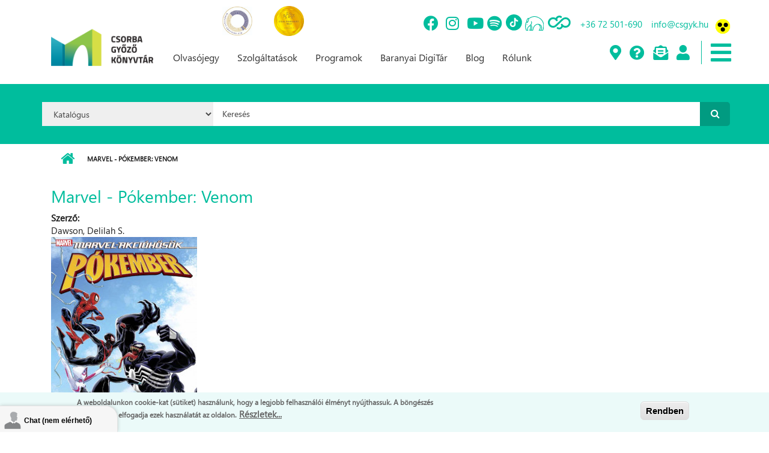

--- FILE ---
content_type: text/html; charset=utf-8
request_url: https://csgyk.hu/marvel-pokember-venom
body_size: 45715
content:
<!DOCTYPE html PUBLIC "-//W3C//DTD XHTML+RDFa 1.0//EN"
  "http://www.w3.org/MarkUp/DTD/xhtml-rdfa-1.dtd">
<html xmlns="http://www.w3.org/1999/xhtml" xml:lang="hu" version="XHTML+RDFa 1.0" dir="ltr"
  xmlns:content="http://purl.org/rss/1.0/modules/content/"
  xmlns:dc="http://purl.org/dc/terms/"
  xmlns:foaf="http://xmlns.com/foaf/0.1/"
  xmlns:rdfs="http://www.w3.org/2000/01/rdf-schema#"
  xmlns:sioc="http://rdfs.org/sioc/ns#"
  xmlns:sioct="http://rdfs.org/sioc/types#"
  xmlns:skos="http://www.w3.org/2004/02/skos/core#"
  xmlns:xsd="http://www.w3.org/2001/XMLSchema#">

<head profile="http://www.w3.org/1999/xhtml/vocab">
  <meta http-equiv="Content-Type" content="text/html; charset=utf-8" />
<meta name="MobileOptimized" content="width" />
<meta name="HandheldFriendly" content="true" />
<meta name="viewport" content="width=device-width, initial-scale=1" />
<link rel="shortcut icon" href="https://csgyk.hu/sites/default/files/csgyk_logo_mini_0.png" type="image/png" />
<meta name="generator" content="Drupal 7 (https://www.drupal.org)" />
<link rel="canonical" href="https://csgyk.hu/marvel-pokember-venom" />
<link rel="shortlink" href="https://csgyk.hu/node/2582" />
<meta property="og:site_name" content="Csorba Győző Könyvtár | Pécs" />
<meta property="og:type" content="article" />
<meta property="og:url" content="https://csgyk.hu/marvel-pokember-venom" />
<meta property="og:title" content="Marvel - Pókember: Venom" />
<meta property="og:updated_time" content="2022-01-06T14:43:37+01:00" />
<meta property="article:published_time" content="2022-01-06T14:43:37+01:00" />
<meta property="article:modified_time" content="2022-01-06T14:43:37+01:00" />
  <title>Marvel - Pókember: Venom | Csorba Győző Könyvtár | Pécs</title>
  <link type="text/css" rel="stylesheet" href="https://csgyk.hu/sites/default/files/css/css_xE-rWrJf-fncB6ztZfd2huxqgxu4WO-qwma6Xer30m4.css" media="all" />
<link type="text/css" rel="stylesheet" href="https://csgyk.hu/sites/default/files/css/css_vv4pljwlvwdCGPcixhZ126582XBUyQM6Fs-F_c0Bkt0.css" media="all" />
<link type="text/css" rel="stylesheet" href="https://csgyk.hu/sites/default/files/css/css_jgLEWu93loxVAVk_R7SrfdMW9xZwUAnd3fu2gKq1xmA.css" media="all" />
<link type="text/css" rel="stylesheet" href="https://csgyk.hu/sites/default/files/css/css_7IaU5BlePwiRQ8QHPtdsou7KA5vBiXaNbC2bS0nUciI.css" media="all" />
<link type="text/css" rel="stylesheet" href="//maxcdn.bootstrapcdn.com/bootstrap/3.2.0/css/bootstrap.min.css" media="all" />
<link type="text/css" rel="stylesheet" href="//maxcdn.bootstrapcdn.com/font-awesome/4.2.0/css/font-awesome.min.css" media="all" />
<link type="text/css" rel="stylesheet" href="https://csgyk.hu/sites/default/files/css/css_VYS6wHuAXZE8LATR3ljzI9BzwvHfmVWarsCwYCw1Dro.css" media="all" />
<link type="text/css" rel="stylesheet" href="https://csgyk.hu/sites/default/files/css/css_Lm-j4gk0L9ze7ZxbbUc0G6hon3SHwnELJ1KCJAu-kz0.css" media="all" />
<link type="text/css" rel="stylesheet" href="https://use.fontawesome.com/releases/v5.8.2/css/all.css" media="all" />
<link type="text/css" rel="stylesheet" href="https://csgyk.hu/sites/default/files/css/css_T0POvFsS8TXuFJyV-T_V7IHH6lxsoZ_VQTjQO-zg9eA.css" media="all" />
<link type="text/css" rel="stylesheet" href="https://csgyk.hu/sites/all/themes/csorba_theme/style-gray-red.css?sufxm4" media="all" />
<link type="text/css" rel="stylesheet" href="https://csgyk.hu/sites/all/themes/csorba_theme/fonts/sourcecodepro-font.css?sufxm4" media="all" />
<link type="text/css" rel="stylesheet" href="https://csgyk.hu/sites/all/themes/csorba_theme/fonts/ptserif-blockquote-font.css?sufxm4" media="all" />

<!--[if (IE 9)&(!IEMobile)]>
<link type="text/css" rel="stylesheet" href="https://csgyk.hu/sites/all/themes/csorba_theme/ie9.css?sufxm4" media="all" />
<![endif]-->
<link type="text/css" rel="stylesheet" href="https://csgyk.hu/sites/default/files/css/css_AbpHGcgLb-kRsJGnwFEktk7uzpZOCcBY74-YBdrKVGs.css" media="all" />
  <!-- styles fordev -->
  <link type="text/css" rel="stylesheet" href="/sites/all/themes/csorba_theme/style-custom-b.css?a=181051" media="all" />
  <link type="text/css" rel="stylesheet" href="/sites/all/themes/csorba_theme/style-custom-m.css?a=391527" media="all" />
  <link type="text/css" rel="stylesheet" href="/sites/all/themes/csorba_theme/style-custom-v.css?a=385890" media="all" />
  <link type="text/css" rel="stylesheet" href="/sites/all/themes/csorba_theme/style-x.css?a=935090" media="all" />
  <!-- link type="text/css" rel="stylesheet" href="/sites/all/themes/csorba_theme/tether_css/tether.css?a=429476" media="all" / -->
  
  <!-- HTML5 element support for IE6-8 -->
  <!--[if lt IE 9]>
    <script src="//html5shiv.googlecode.com/svn/trunk/html5.js"></script>
  <![endif]-->
  <script type="text/javascript" src="//code.jquery.com/jquery-1.12.4.min.js"></script>
<script type="text/javascript">
<!--//--><![CDATA[//><!--
window.jQuery || document.write("<script src='/sites/all/modules/jquery_update/replace/jquery/1.12/jquery.min.js'>\x3C/script>")
//--><!]]>
</script>
<script type="text/javascript" src="https://csgyk.hu/sites/default/files/js/js_GOikDsJOX04Aww72M-XK1hkq4qiL_1XgGsRdkL0XlDo.js"></script>
<script type="text/javascript" src="//code.jquery.com/ui/1.10.2/jquery-ui.min.js"></script>
<script type="text/javascript">
<!--//--><![CDATA[//><!--
window.jQuery.ui || document.write("<script src='/sites/all/modules/jquery_update/replace/ui/ui/minified/jquery-ui.min.js'>\x3C/script>")
//--><!]]>
</script>
<script type="text/javascript" src="https://csgyk.hu/sites/default/files/js/js_8hqmZNR3WLeoAAPcbN72iUZvzgXolQGYpJDhKT0QH7U.js"></script>
<script type="text/javascript" src="https://csgyk.hu/sites/default/files/js/js_HfrY7fqEU62JiE1DE1bMUDt7V2Dafhy3btSeTJkIAnI.js"></script>
<script type="text/javascript" src="https://csgyk.hu/sites/default/files/js/js_pF56pm477Ep1hjUYtI3rFFdZYZKPpe2a6KUoKtewQ3Q.js"></script>
<script type="text/javascript">
<!--//--><![CDATA[//><!--
jQuery(document).ready(function($) { 
    $.expr[':'].regex = function(elem, index, match) {
            var matchParams = match[3].split(','),
            validLabels = /^(data|css):/,
            attr = {
                method: matchParams[0].match(validLabels) ? 
                matchParams[0].split(':')[0] : 'attr',
                property: matchParams.shift().replace(validLabels,'')
            },
            regexFlags = 'ig',
            regex = new RegExp(matchParams.join('').replace(/^\s+|\s+$/g,''), regexFlags);
            return regex.test(jQuery(elem)[attr.method](attr.property));
        }
    });
//--><!]]>
</script>
<script type="text/javascript" src="https://csgyk.hu/sites/default/files/js/js_gPr8Plrw5B4yMCrrzq8BaOcyZd1NAVvsidv2lcKQzqo.js"></script>
<script type="text/javascript" src="https://www.googletagmanager.com/gtag/js?id=G-2QH2BRHJGL"></script>
<script type="text/javascript">
<!--//--><![CDATA[//><!--
window.dataLayer = window.dataLayer || [];function gtag(){dataLayer.push(arguments)};gtag("js", new Date());gtag("set", "developer_id.dMDhkMT", true);gtag("config", "G-2QH2BRHJGL", {"groups":"default","anonymize_ip":true});gtag("config", "UA-151038230-1", {"groups":"default","anonymize_ip":true});
//--><!]]>
</script>
<script type="text/javascript" src="https://csgyk.hu/sites/default/files/js/js_O6zUbAZs5b-B66-xTaXC5bFj3azRjJ8yy2S9iqmB2oA.js"></script>
<script type="text/javascript" src="//maxcdn.bootstrapcdn.com/bootstrap/3.2.0/js/bootstrap.min.js"></script>
<script type="text/javascript">
<!--//--><![CDATA[//><!--
jQuery(document).ready(function($) { 
		$(window).scroll(function() {
			if($(this).scrollTop() != 0) {
				$("#toTop").addClass("show");	
			} else {
				$("#toTop").removeClass("show");
			}
		});
		
		$("#toTop").click(function() {
			$("body,html").animate({scrollTop:0},800);
		});	
		
		});
//--><!]]>
</script>
<script type="text/javascript" src="https://csgyk.hu/sites/all/themes/csorba_theme/js/meanmenu/jquery.meanmenu.fork.js?sufxm4"></script>
<script type="text/javascript">
<!--//--><![CDATA[//><!--
jQuery(document).ready(function($) {

			$("#main-navigation .sf-menu, #main-navigation .content>ul.menu, #main-navigation ul.main-menu").wrap("<div class='meanmenu-wrapper'></div>");
			$("#main-navigation .meanmenu-wrapper").meanmenu({
				meanScreenWidth: "767",
				meanRemoveAttrs: true,
				meanMenuContainer: "#header-inside",
				meanMenuClose: ""
			});

			$("#header-top .sf-menu, #header-top .content>ul.menu").wrap("<div class='header-top-meanmenu-wrapper'></div>");
			$("#header-top .header-top-meanmenu-wrapper").meanmenu({
				meanScreenWidth: "767",
				meanRemoveAttrs: true,
				meanMenuContainer: "#header-top-inside",
				meanMenuClose: ""
			});

		});
//--><!]]>
</script>
<script type="text/javascript" src="https://csgyk.hu/sites/default/files/js/js_qrcBclRvNHJuKsqYpmKXQBSue0l4F2KxbHoe1v53TOQ.js"></script>
<script type="text/javascript">
<!--//--><![CDATA[//><!--
jQuery.extend(Drupal.settings, {"basePath":"\/","pathPrefix":"","setHasJsCookie":0,"ajaxPageState":{"theme":"csorba_theme","theme_token":"fhGpjTNsrPpwIbqFQRLZlMWtCmpY7f48nVpR6vpp33w","js":{"0":1,"sites\/all\/modules\/eu_cookie_compliance\/js\/eu_cookie_compliance.min.js":1,"1":1,"sites\/all\/modules\/addthis\/addthis.js":1,"sites\/all\/modules\/euccx\/js\/euccx.js":1,"\/\/code.jquery.com\/jquery-1.12.4.min.js":1,"2":1,"misc\/jquery-extend-3.4.0.js":1,"misc\/jquery-html-prefilter-3.5.0-backport.js":1,"misc\/jquery.once.js":1,"misc\/drupal.js":1,"sites\/all\/modules\/jquery_update\/js\/jquery_browser.js":1,"\/\/code.jquery.com\/ui\/1.10.2\/jquery-ui.min.js":1,"3":1,"sites\/all\/modules\/beautytips\/js\/jquery.bt.min.js":1,"sites\/all\/modules\/beautytips\/js\/beautytips.min.js":1,"misc\/ui\/jquery.ui.position-1.13.0-backport.js":1,"misc\/ui\/jquery.ui.dialog-1.13.0-backport.js":1,"sites\/all\/modules\/eu_cookie_compliance\/js\/jquery.cookie-1.4.1.min.js":1,"misc\/form-single-submit.js":1,"sites\/all\/modules\/spamspan\/spamspan.js":1,"public:\/\/languages\/hu_D0r6KQXn7StJE5dTcJRoltNctvmvu9OOUtCNwTT3MD4.js":1,"sites\/all\/libraries\/colorbox\/jquery.colorbox-min.js":1,"sites\/all\/libraries\/DOMPurify\/purify.min.js":1,"sites\/all\/modules\/colorbox\/js\/colorbox.js":1,"sites\/all\/modules\/colorbox\/styles\/stockholmsyndrome\/colorbox_style.js":1,"sites\/all\/modules\/colorbox\/js\/colorbox_load.js":1,"sites\/all\/modules\/colorbox\/js\/colorbox_inline.js":1,"sites\/all\/modules\/event_calendar\/event_popup\/js\/event_popup.js":1,"sites\/all\/modules\/event_calendar\/event_popup\/js\/event_popup_validate.js":1,"4":1,"sites\/all\/modules\/iframe\/iframe.js":1,"sites\/all\/modules\/lightbox2\/js\/auto_image_handling.js":1,"sites\/all\/modules\/lightbox2\/js\/lightbox.js":1,"sites\/all\/modules\/custom_search\/js\/custom_search.js":1,"sites\/all\/modules\/google_analytics\/googleanalytics.js":1,"https:\/\/www.googletagmanager.com\/gtag\/js?id=G-2QH2BRHJGL":1,"5":1,"sites\/all\/modules\/quicklink\/js\/quicklink_init.js":1,"\/\/maxcdn.bootstrapcdn.com\/bootstrap\/3.2.0\/js\/bootstrap.min.js":1,"6":1,"sites\/all\/themes\/csorba_theme\/js\/meanmenu\/jquery.meanmenu.fork.js":1,"7":1,"sites\/all\/themes\/csorba_theme\/custom-m.js":1},"css":{"modules\/system\/system.base.css":1,"modules\/system\/system.menus.css":1,"modules\/system\/system.messages.css":1,"modules\/system\/system.theme.css":1,"misc\/ui\/jquery.ui.core.css":1,"misc\/ui\/jquery.ui.theme.css":1,"misc\/ui\/jquery.ui.button.css":1,"misc\/ui\/jquery.ui.resizable.css":1,"misc\/ui\/jquery.ui.dialog.css":1,"sites\/all\/modules\/calendar\/css\/calendar_multiday.css":1,"sites\/all\/modules\/calendar_tooltips\/calendar_tooltips.css":1,"modules\/comment\/comment.css":1,"sites\/all\/modules\/domain\/domain_nav\/domain_nav.css":1,"modules\/field\/theme\/field.css":1,"modules\/node\/node.css":1,"sites\/all\/modules\/search\/search.css":1,"modules\/user\/user.css":1,"sites\/all\/modules\/youtube\/css\/youtube.css":1,"sites\/all\/modules\/views\/css\/views.css":1,"sites\/all\/modules\/ckeditor\/css\/ckeditor.css":1,"sites\/all\/modules\/media\/modules\/media_wysiwyg\/css\/media_wysiwyg.base.css":1,"sites\/all\/modules\/colorbox\/styles\/stockholmsyndrome\/colorbox_style.css":1,"sites\/all\/modules\/ctools\/css\/ctools.css":1,"sites\/all\/modules\/event_calendar\/event_popup\/css\/event_popup.css":1,"sites\/all\/modules\/lightbox2\/css\/lightbox.css":1,"sites\/all\/modules\/custom_search\/custom_search.css":1,"sites\/all\/modules\/eu_cookie_compliance\/css\/eu_cookie_compliance.css":1,"sites\/all\/modules\/addtoany\/addtoany.css":1,"\/\/maxcdn.bootstrapcdn.com\/bootstrap\/3.2.0\/css\/bootstrap.min.css":1,"\/\/maxcdn.bootstrapcdn.com\/font-awesome\/4.2.0\/css\/font-awesome.min.css":1,"sites\/all\/themes\/csorba_theme\/js\/meanmenu\/meanmenu.css":1,"public:\/\/ctools\/css\/833d54412c030f4139651a557bff7093.css":1,"sites\/all\/themes\/csorba_theme\/bootstrap\/css\/bootstrap.css":1,"sites\/all\/themes\/csorba_theme\/style.css":1,"https:\/\/use.fontawesome.com\/releases\/v5.8.2\/css\/all.css":1,"sites\/default\/files\/fontyourface\/wysiwyg.css":1,"sites\/default\/files\/fontyourface\/font.css":1,"public:\/\/fontyourface\/local_fonts\/Segoe_SBI-italic-bold\/stylesheet.css":1,"sites\/all\/themes\/csorba_theme\/style-gray-red.css":1,"sites\/all\/themes\/csorba_theme\/fonts\/sourcecodepro-font.css":1,"sites\/all\/themes\/csorba_theme\/fonts\/ptserif-blockquote-font.css":1,"sites\/all\/themes\/csorba_theme\/ie9.css":1,"sites\/all\/themes\/csorba_theme\/local.css":1}},"beautytipStyles":{"default":{"fill":"#F7F7F7","padding":8,"strokeStyle":"#B7B7B7","cornerRadius":0,"cssStyles":{"fontFamily":"\u0026quot;lucida grande\u0026quot;,tahoma,verdana,arial,sans-serif","fontSize":"11px"}},"plain":[],"netflix":{"positions":["right","left"],"fill":"#FFF","padding":5,"shadow":true,"shadowBlur":12,"strokeStyle":"#B9090B","spikeLength":50,"spikeGirth":60,"cornerRadius":10,"centerPointY":0.1,"overlap":-8,"cssStyles":{"fontSize":"12px","fontFamily":"arial,helvetica,sans-serif"}},"facebook":{"fill":"#F7F7F7","padding":8,"strokeStyle":"#B7B7B7","cornerRadius":0,"cssStyles":{"fontFamily":"\u0022lucida grande\u0022,tahoma,verdana,arial,sans-serif","fontSize":"11px"}},"transparent":{"fill":"rgba(0, 0, 0, .8)","padding":20,"strokeStyle":"#CC0","strokeWidth":3,"spikeLength":40,"spikeGirth":40,"cornerRadius":40,"cssStyles":{"color":"#FFF","fontWeight":"bold"}},"big-green":{"fill":"#00FF4E","padding":20,"strokeWidth":0,"spikeLength":40,"spikeGirth":40,"cornerRadius":15,"cssStyles":{"fontFamily":"\u0022lucida grande\u0022,tahoma,verdana,arial,sans-serif","fontSize":"14px"}},"google-maps":{"positions":["top","bottom"],"fill":"#FFF","padding":15,"strokeStyle":"#ABABAB","strokeWidth":1,"spikeLength":65,"spikeGirth":40,"cornerRadius":25,"centerPointX":0.9,"cssStyles":[]},"hulu":{"fill":"#F4F4F4","strokeStyle":"#666666","spikeLength":20,"spikeGirth":10,"width":350,"overlap":0,"centerPointY":1,"cornerRadius":0,"cssStyles":{"fontFamily":"\u0022Lucida Grande\u0022,Helvetica,Arial,Verdana,sans-serif","fontSize":"12px","padding":"10px 14px"},"shadow":true,"shadowColor":"rgba(0,0,0,.5)","shadowBlur":8,"shadowOffsetX":4,"shadowOffsetY":4}},"beautytips":{"calendar-tooltips":{"cssSelect":".calendar-calendar .mini-day-on a, .calendar-calendar .day a, .calendar-calendar .mini-day-on span, .calendar-calendar .day span","contentSelector":"$(this).next().html()","trigger":["mouseover","click"],"style":"facebook","list":["contentSelector","trigger"]}},"colorbox":{"transition":"elastic","speed":"350","opacity":"0.85","slideshow":false,"slideshowAuto":true,"slideshowSpeed":"2500","slideshowStart":"start slideshow","slideshowStop":"stop slideshow","current":"{current} \/ {total}","previous":"\u00ab El\u0151z\u0151","next":"K\u00f6vetkez\u0151 \u00bb","close":"Bez\u00e1r","overlayClose":true,"returnFocus":true,"maxWidth":"98%","maxHeight":"98%","initialWidth":"300","initialHeight":"250","fixed":true,"scrolling":true,"mobiledetect":true,"mobiledevicewidth":"480px","file_public_path":"\/sites\/default\/files","specificPagesDefaultValue":"admin*\nimagebrowser*\nimg_assist*\nimce*\nnode\/add\/*\nnode\/*\/edit\nprint\/*\nprintpdf\/*\nsystem\/ajax\nsystem\/ajax\/*"},"event_popup":{"classes":"","defaults":"width:300;height:auto;position:[center,60]","selector":"content","content_type":"event_calendar","op":false},"lightbox2":{"rtl":"0","file_path":"\/(\\w\\w\/)public:\/","default_image":"\/sites\/all\/modules\/lightbox2\/images\/brokenimage.jpg","border_size":10,"font_color":"000","box_color":"fff","top_position":"","overlay_opacity":"0.8","overlay_color":"000","disable_close_click":true,"resize_sequence":0,"resize_speed":400,"fade_in_speed":400,"slide_down_speed":600,"use_alt_layout":false,"disable_resize":false,"disable_zoom":false,"force_show_nav":false,"show_caption":true,"loop_items":false,"node_link_text":"View Image Details","node_link_target":false,"image_count":"Image !current of !total","video_count":"Video !current of !total","page_count":"Page !current of !total","lite_press_x_close":"press \u003Ca href=\u0022#\u0022 onclick=\u0022hideLightbox(); return FALSE;\u0022\u003E\u003Ckbd\u003Ex\u003C\/kbd\u003E\u003C\/a\u003E to close","download_link_text":"","enable_login":false,"enable_contact":false,"keys_close":"c x 27","keys_previous":"p 37","keys_next":"n 39","keys_zoom":"z","keys_play_pause":"32","display_image_size":"original","image_node_sizes":"()","trigger_lightbox_classes":"img.image-img_assist_custom","trigger_lightbox_group_classes":"","trigger_slideshow_classes":"","trigger_lightframe_classes":"","trigger_lightframe_group_classes":"","custom_class_handler":"lightbox_ungrouped","custom_trigger_classes":"img.triggerclass","disable_for_gallery_lists":1,"disable_for_acidfree_gallery_lists":true,"enable_acidfree_videos":true,"slideshow_interval":5000,"slideshow_automatic_start":true,"slideshow_automatic_exit":true,"show_play_pause":true,"pause_on_next_click":false,"pause_on_previous_click":true,"loop_slides":false,"iframe_width":600,"iframe_height":400,"iframe_border":1,"enable_video":false,"useragent":"Mozilla\/5.0 (Macintosh; Intel Mac OS X 10_15_7) AppleWebKit\/537.36 (KHTML, like Gecko) Chrome\/131.0.0.0 Safari\/537.36; ClaudeBot\/1.0; +claudebot@anthropic.com)"},"custom_search":{"form_target":"_self","solr":0},"eu_cookie_compliance":{"cookie_policy_version":"1.0.0","popup_enabled":1,"popup_agreed_enabled":0,"popup_hide_agreed":1,"popup_clicking_confirmation":1,"popup_scrolling_confirmation":0,"popup_html_info":"\u003Cdiv class=\u0022eu-cookie-compliance-banner eu-cookie-compliance-banner-info eu-cookie-compliance-banner--default\u0022\u003E\n  \u003Cdiv class=\u0022popup-content info\u0022\u003E\n        \u003Cdiv id=\u0022popup-text\u0022\u003E\n      \u003Cp\u003EA weboldalunkon cookie-kat (s\u00fctiket) haszn\u00e1lunk, hogy a legjobb felhaszn\u00e1l\u00f3i \u00e9lm\u00e9nyt ny\u00fajthassuk.  A b\u00f6ng\u00e9sz\u00e9s folytat\u00e1s\u00e1val elfogadja ezek haszn\u00e1lat\u00e1t az oldalon.\u003C\/p\u003E\n              \u003Cbutton type=\u0022button\u0022 class=\u0022find-more-button eu-cookie-compliance-more-button\u0022\u003ER\u00e9szletek...\u003C\/button\u003E\n          \u003C\/div\u003E\n    \n    \u003Cdiv id=\u0022popup-buttons\u0022 class=\u0022\u0022\u003E\n            \u003Cbutton type=\u0022button\u0022 class=\u0022agree-button eu-cookie-compliance-default-button\u0022\u003ERendben\u003C\/button\u003E\n          \u003C\/div\u003E\n  \u003C\/div\u003E\n\u003C\/div\u003E","use_mobile_message":false,"mobile_popup_html_info":"\u003Cdiv class=\u0022eu-cookie-compliance-banner eu-cookie-compliance-banner-info eu-cookie-compliance-banner--default\u0022\u003E\n  \u003Cdiv class=\u0022popup-content info\u0022\u003E\n        \u003Cdiv id=\u0022popup-text\u0022\u003E\n      \u003Ch2\u003EWe use cookies on this site to enhance your user experience\u003C\/h2\u003E\n\u003Cp\u003EBy tapping the Accept button, you agree to us doing so.\u003C\/p\u003E\n              \u003Cbutton type=\u0022button\u0022 class=\u0022find-more-button eu-cookie-compliance-more-button\u0022\u003ER\u00e9szletek...\u003C\/button\u003E\n          \u003C\/div\u003E\n    \n    \u003Cdiv id=\u0022popup-buttons\u0022 class=\u0022\u0022\u003E\n            \u003Cbutton type=\u0022button\u0022 class=\u0022agree-button eu-cookie-compliance-default-button\u0022\u003ERendben\u003C\/button\u003E\n          \u003C\/div\u003E\n  \u003C\/div\u003E\n\u003C\/div\u003E\n","mobile_breakpoint":"768","popup_html_agreed":"\u003Cdiv\u003E\n  \u003Cdiv class=\u0022popup-content agreed\u0022\u003E\n    \u003Cdiv id=\u0022popup-text\u0022\u003E\n      \u003Cp\u003EK\u00f6sz\u00f6nj\u00fck, hogy elfogadta a s\u00fctiket (cookie-kat).\u003C\/p\u003E\n\u003Cp\u003EElrejtheti ezt az \u00fczenetet, ha nem szeretne t\u00f6bbet megtudni.\u003C\/p\u003E\n    \u003C\/div\u003E\n    \u003Cdiv id=\u0022popup-buttons\u0022\u003E\n      \u003Cbutton type=\u0022button\u0022 class=\u0022hide-popup-button eu-cookie-compliance-hide-button\u0022\u003EElrejt\u00e9s\u003C\/button\u003E\n              \u003Cbutton type=\u0022button\u0022 class=\u0022find-more-button eu-cookie-compliance-more-button-thank-you\u0022 \u003ER\u00e9szletek...\u003C\/button\u003E\n          \u003C\/div\u003E\n  \u003C\/div\u003E\n\u003C\/div\u003E","popup_use_bare_css":false,"popup_height":"auto","popup_width":"100%","popup_delay":1000,"popup_link":"https:\/\/www.csgyk.hu\/sites\/default\/files\/csgyk_adatvedelmi_tajekoztato_20180901.pdf","popup_link_new_window":1,"popup_position":null,"fixed_top_position":1,"popup_language":"hu","store_consent":false,"better_support_for_screen_readers":0,"reload_page":0,"domain":"","domain_all_sites":0,"popup_eu_only_js":0,"cookie_lifetime":"100","cookie_session":false,"disagree_do_not_show_popup":0,"method":"default","allowed_cookies":"","withdraw_markup":"\u003Cbutton type=\u0022button\u0022 class=\u0022eu-cookie-withdraw-tab\u0022\u003EPrivacy settings\u003C\/button\u003E\n\u003Cdiv class=\u0022eu-cookie-withdraw-banner\u0022\u003E\n  \u003Cdiv class=\u0022popup-content info\u0022\u003E\n    \u003Cdiv id=\u0022popup-text\u0022\u003E\n      \u003Ch2\u003EWe use cookies on this site to enhance your user experience\u003C\/h2\u003E\n\u003Cp\u003EYou have given your consent for us to set cookies.\u003C\/p\u003E\n    \u003C\/div\u003E\n    \u003Cdiv id=\u0022popup-buttons\u0022\u003E\n      \u003Cbutton type=\u0022button\u0022 class=\u0022eu-cookie-withdraw-button\u0022\u003EWithdraw consent\u003C\/button\u003E\n    \u003C\/div\u003E\n  \u003C\/div\u003E\n\u003C\/div\u003E\n","withdraw_enabled":false,"withdraw_button_on_info_popup":null,"cookie_categories":[],"cookie_categories_details":[],"enable_save_preferences_button":null,"cookie_name":"","cookie_value_disagreed":"0","cookie_value_agreed_show_thank_you":"1","cookie_value_agreed":"2","containing_element":"body","automatic_cookies_removal":"","close_button_action":"close_banner"},"googleanalytics":{"account":["G-2QH2BRHJGL","UA-151038230-1"],"trackOutbound":1,"trackMailto":1,"trackDownload":1,"trackDownloadExtensions":"7z|aac|arc|arj|asf|asx|avi|bin|csv|doc(x|m)?|dot(x|m)?|exe|flv|gif|gz|gzip|hqx|jar|jpe?g|js|mp(2|3|4|e?g)|mov(ie)?|msi|msp|pdf|phps|png|ppt(x|m)?|pot(x|m)?|pps(x|m)?|ppam|sld(x|m)?|thmx|qtm?|ra(m|r)?|sea|sit|tar|tgz|torrent|txt|wav|wma|wmv|wpd|xls(x|m|b)?|xlt(x|m)|xlam|xml|z|zip","trackColorbox":1},"urlIsAjaxTrusted":{"\/marvel-pokember-venom":true},"addthis":{"async":0,"domready":1,"widget_url":"\/\/s7.addthis.com\/js\/300\/addthis_widget.js","addthis_config":{"pubid":"ra-5ed78a1a3a2c0a95","services_compact":"more","services_exclude":"","data_track_clickback":false,"ui_508_compliant":false,"ui_click":false,"ui_cobrand":"","ui_delay":0,"ui_header_background":"","ui_header_color":"","ui_open_windows":false,"ui_use_css":true,"ui_use_addressbook":false,"ui_language":"hu"},"addthis_share":{"templates":{"twitter":"{{title}} {{url}} via @AddThis"}}},"euccx":{"plugins":{"gtag":{"blacklist":["\/google_tag\/"]},"matomo":{"blacklist":["\/matomo\/"]},"ganalytics":{"blacklist":["\/analytics\/"],"cookies_handled":["_ga","_gat","_gid"]},"fbpixel":{"blacklist":["\/facebook\/"]},"gadsense":{"overrides":{".adsense":""},"blacklist":["\/googlesyndication\\.com\/"]}},"unticked":0,"dab":0},"quicklink":{"admin_link_container_patterns":["#toolbar a","#overlay a","#admin-menu a","#tabs a"],"ignore_admin_paths":1,"ignore_ajax_links":1,"ignore_file_ext":1,"debug":0,"url_patterns_to_ignore":["user\/logout","#","\/admin","\/edit"]}});
//--><!]]>
</script>
</head>
<body class="html not-front not-logged-in no-sidebars page-node page-node- page-node-2582 node-type-konyvajanlo domain-csorba-innoteq-hu i18n-hu     form-style-1" >
  <div id="skip-link">
    <a href="#main-content" class="element-invisible element-focusable">Ugrás a tartalomra</a>
  </div>
  
    <div id="toTop"><i class="fa fa-angle-up"></i></div>
<!-- 
innoteqfunction
 -->
<!-- #header-top -->
<div id="header-top" class="clearfix">
    <div class="container">

        <!-- #header-top-inside -->
        <div id="header-top-inside" class="clearfix">
            <div class="row">
            
                        <div class="col-md-12">
                <!-- #header-top-left -->
                <div id="header-top-left" class="clearfix">
                    <div class="header-top-area">
                          <div class="region region-header-top-left">
    <div id="block-block-21" class="block block-block clearfix">

    
  <div class="content">
    <p><a href="https://csgyk.hu/intezmenyunk-minositett-konyvtari-cimet-kapott" target="_blank"><img alt="" src="/sites/default/files/2024_cimlogo_kek_arany_small.jpg" style="height:48px; width:50px" /></a>         <a href="https://www.facebook.com/share/p/17ssyJE7AN/" target="_blank"><img alt="" src="/sites/default/files/vedjegy_logo_munkahely_small.png" style="height:50px; width:50px" /></a></p>
  </div>
</div>
  </div>
                    </div>
                </div>
                <!-- EOF:#header-top-left -->
            </div>
                        
                        
            </div>
        </div>
        <!-- EOF: #header-top-inside -->

    </div>
</div>
<!-- EOF: #header-top -->    

<!-- #header -->
<header id="header" class="clearfix">
    <div class="container">
        
        <!-- #header-inside -->
        <div id="header-inside" class="clearfix">
            <div class="row">
            
                <div class="col-md-4">
                    <!-- #header-inside-left -->
                    <div id="header-inside-left" class="clearfix">

                                        <div id="logo">
                    <a href="/" title="Címlap" rel="home"> <img src="https://csgyk.hu/sites/default/files/csgyk_logo_vagott_3.png" alt="Címlap" /> </a>
                    </div>
                                        
                                        
                                        
                      

                    </div>
                    <!-- EOF:#header-inside-left -->
                </div>
                
                <div class="col-md-8">
                    <!-- #header-inside-right -->
                    <div id="header-inside-right" class="clearfix">

                        <!-- #main-navigation -->
                        <div id="main-navigation" class="clearfix">
                            <nav>
                                                                  <div class="region region-navigation">
    <div id="block-block-11" class="block block-block clearfix">

    
  <div class="content">
    <div class="top-header-main">
<div class="top-header-icons-main"><a href="https://www.facebook.com/baralib/" target="_blank"><span class="fab fa-facebook"> <span> </span></span></a> <a href="https://www.instagram.com/csgyk_pecs/" target="_blank"><span class="fab fa-instagram"> </span></a><span> </span> <a href="https://www.youtube.com/user/baralibmediatar" target="_blank"><span class="fab fa-youtube"> </span></a> <a href="https://open.spotify.com/show/4k5E2JUtjbMEwqp8fTgNEV?si=9c25cbe356414296" target="_blank"><span class="fab fa-spotify"> </span></a> <a href="https://www.tiktok.com/@csgyktok?lang=hu-HU" target="_blank"><span class="tiktok"><img src="https://csgyk.hu//sites/default/files/ikonok/tiktok_csgyk.svg" style="min-width: 22px; height: auto; padding:1px; margin-right: 5px; vertical-align: -4px;" /> </span></a> <a href="https://laptapir.hu/" target="_blank"><span class="laptapir"><img src="https://csgyk.hu//sites/default/files/ikonok/laptapir_csgyk.svg" style="min-width: 26px; height: 26px; padding:1px; vertical-align: -4px;" /> </span></a> <a href="https://www.yourcloudlibrary.com/" target="_blank"><span class="cloudlibrary"><img src="https://csgyk.hu//sites/default/files/ikonok/cloud_library_csgyk.svg" style="min-width: 25px; height: 25px; padding:1px; vertical-align: -2px;" /> </span></a></div>
<div class="top-header-contact-main">
<p><a href="#">+36 72 501-690</a></p>
<p><a href="#"><span class="spamspan"><span class="u">info</span><img class="spam-span-image" alt="at" width="10" src="/sites/all/modules/spamspan/image.gif" /><span class="d">csgyk<span class="o"> [dot] </span>hu</span></span></a></p>
<div><a href="/?cbl=x"><img src="/akadalymenteslogo.gif" style="width: 38px; height: auto;" /></a></div>
</div>
</div>
  </div>
</div>
<div id="block-menu-menu-csorba-fomenu" class="block block-menu clearfix">

    
  <div class="content">
    <ul class="menu"><li class="first leaf"><a href="/olvasojegy" title="">Olvasójegy</a></li>
<li class="leaf"><a href="/szolgaltatasok" title="">Szolgáltatások</a></li>
<li class="leaf"><a href="/csgyk-programok" title="">Programok</a></li>
<li class="leaf"><a href="https://baranyaidigitar.hu" target="_blank">Baranyai DigiTár</a></li>
<li class="leaf"><a href="https://blog.csgyk.hu/">Blog</a></li>
<li class="last leaf"><a href="/rolunk" title="">Rólunk</a></li>
</ul>  </div>
</div>
<div id="block-block-10" class="block block-block clearfix">

    
  <div class="content">
    <div class="main-menu-icons"><a href="/konyvtaraink" title="Helyszín"><span class="fas fa-map-marker-alt fa-2x"> </span></a> <a href="/gyik" title="GYIK - Gyakran Ismételt Kérdések"><span class="fas fa-question-circle fa-2x"> </span></a> <a href="/munkatarsaink" title="Kapcsolat"><span class="fas fa-envelope-open-text fa-2x"> </span></a> <a href="https://corvina.tudaskozpont-pecs.hu/WebPac/CorvinaWebSecure?action=patrondata" target="_blank" title="Corvina Belépés"><span class="fas fa-user fa-2x"> </span></a></div>
  </div>
</div>
<div id="block-block-8" class="block block-block clearfix">

    
  <div class="content">
    <p id="hambuger-menu-icon" title="Menü"><span class="fas fa-bars fa-3x"> </span></p>
  </div>
</div>
<div id="block-block-9" class="block block-block clearfix">

    
  <div class="content">
    <div class="hambuger-menu-main">
<div class="hambuger-menu-inner">
<ul class="hamburger-menu-list">
<li class="hamburger-menu-element"><a href="/hirek">Aktuális</a></li>
<li class="hamburger-menu-element"><a href="/olvasojegy">Olvasójegy</a></li>
<li class="hamburger-menu-element"><a href="/szolgaltatasok">Szolgáltatások</a></li>
<li class="hamburger-menu-element"><a href="/csgyk-programok">Könyvtári Programok</a></li>
<li class="hamburger-menu-element"><a href="https://baranyaidigitar.hu" target="_blank">Baranyai DigiTár</a></li>
<li class="hamburger-menu-element"><a href="/rolunk">Rólunk</a></li>
<li class="hamburger-menu-element"><a href="/partnereink">Partnereink</a></li>
<li class="hamburger-menu-element"><a href="https://www.csgyk.hu/nyitvatartas">Nyitvatartás</a></li>
<li class="hamburger-menu-element"><a href="/konyvtaraink">Könyvtáraink</a></li>
<li class="hamburger-menu-element"><a href="https://bkszr.csgyk.hu" target="_blank">Baranyai Könyvtárellátás (BKSZR) </a></li>
<li class="hamburger-menu-element"><a href="https://gyermekkonyvtarak.csgyk.hu" target="_blank">Gyermekkönyvtárak</a></li>
<li class="hamburger-menu-element"><a href="/konyvajanlo">Könyvajánló</a></li>
<li class="hamburger-menu-element"><a href="/dokumentumtar">Dokumentumtár</a></li>
<li class="hamburger-menu-element"><a href="/munkatarsaink" target="_self">Kapcsolat</a></li>
<li class="hamburger-menu-element"><a href="/kozerdeku_adatok" target="_self">Közérdekű adatok</a></li>
<li class="hamburger-menu-element"><a href="/csgyk-szolgaltatasok/a-z">A-Z</a></li>
<li class="hamburger-menu-element"><a href="/?cbl=x"><img src="/akadalymenteslogo.gif" style="width: 38px; height: auto;" /></a></li>
</ul>
</div>
</div>
  </div>
</div>
  </div>
                                                            </nav>
                        </div>
                        <!-- EOF: #main-navigation -->

                    </div>
                    <!-- EOF:#header-inside-right -->                        
                </div>
         
            </div>
        </div>
        <!-- EOF: #header-inside -->

    </div>
</header>
<!-- EOF: #header -->


<!-- #banner -->
<div id="banner" class="clearfix">
    <div class="container">

        <!-- #banner-inside -->
        <div id="banner-inside" class="clearfix">
            <div class="row">
                <div class="col-md-12">

                <div class="banner-area">
                  <div class="region region-banner">
    <div id="block-search-form" class="block block-search clearfix">

    
  <div class="content">
    <form class="search-form" role="search" action="/marvel-pokember-venom" method="post" id="search-block-form" accept-charset="UTF-8"><div><!-- div class="container-inline">
      <h2 class="element-invisible"></h2>
    </div -->

<!-- egy -->

<div class="container-inline">
	<div>
	
		<div id="search-inner">
	
			<div class="row">
				<div class="col-4 col-md-3 pr-0">
					<div class="select-wrapper">
						<label for="search_option" class="sr-only">Search Option:</label> 
						<select name="search_option" id="search_option" style="height: 40px;">
							<option value="katalog" selected="">Katalógus</option>							
							<option value="website" >Weboldal</option>							
						</select>
						<input type="hidden" name="action" value="find" />
						<input type="hidden" name="index0" value="AUTH" />
						<input type="hidden" name="text0" id="corvina-text0" />
						<input type="hidden" name="whichform" value="simplesearchpage" />
						<input type="hidden" name="curentpage" value="simplesearchpage" />
					</div>
					</div>
				<div class="col-8 col-md-9 pl-0">
					<div class="search-api-page-block-form" data-drupal-selector="search-api-page-block-form" id="block-stabisearchform">
												<h2 class="element-invisible">Keresés űrlap</h2>
												<div class="form-item form-type-textfield form-item-search-block-form">
 <input onblur="if (this.value == &#039;&#039;) {this.value = &#039;Keresés&#039;;}" onfocus="if (this.value == &#039;Keresés&#039;) {this.value = &#039;&#039;;}" type="text" id="edit-search-block-form--2" name="search_block_form" value="Keresés" size="15" maxlength="100" class="form-text" />
</div>
<div class="form-actions form-wrapper" id="edit-actions"><input value="" type="submit" id="edit-submit" name="op" class="form-submit" /></div><input type="hidden" name="form_build_id" value="form-jTk6PDvZIR9C0FSEfQoPF5IZpOIVLjjMAyuQJ1Ubu8M" />
<input type="hidden" name="form_id" value="search_block_form" />
					</div>
				</div>
			</div>
		</div>
	</div>
	<script type="text/javascript">
	
	jQuery(document).ready(function () {
		
		
		var coract = "https://corvina.tudaskozpont-pecs.hu/WebPac/CorvinaWeb";		
		if(jQuery("#search_option option:selected").val() == "katalog") {
			jQuery("#search-block-form").attr('action', coract);
			jQuery("#search-block-form").attr('target', '_blank');
			jQuery("#search-block-form").attr('method', 'get');
		} else {
			jQuery("#search-block-form").attr('action', '/');
			jQuery("#search-block-form").attr('target', '_self');
			jQuery("#search-block-form").attr('method', 'post');
		}
		
		jQuery("#search_option").change( function() {			
			if(jQuery("#search_option option:selected").val() == "katalog") {
				jQuery("#search-block-form").attr('action', coract);
				jQuery("#search-block-form").attr('target', '_blank');
				jQuery("#search-block-form").attr('method', 'get');
			} else {
				jQuery("#search-block-form").attr('action', '/');
				jQuery("#search-block-form").attr('target', '_self');
				jQuery("#search-block-form").attr('method', 'post');
			}
		});	
		
		jQuery("#edit-search-block-form--2").change(function () {
			jQuery("#corvina-text0").val(jQuery("#edit-search-block-form--2").val());
		});
		
	});	
	</script>
</div>
</div></form>  </div>
</div>
  </div>
                </div>
               
                </div>
            </div>
        </div>
        <!-- EOF: #banner-inside -->

    </div>
</div>
<!-- EOF:#banner -->



<!-- # Breadcrumb -->

<div id="page-intro" class="clearfix">
    <div id="page-intro-inside" class="clearfix internal-banner no-internal-banner-image">
        <div class="container">
            <div class="row">
                <div class="col-md-12">
                    <div id="breadcrumb" class="clearfix">
                        <div id="breadcrumb-inside" class="clearfix">
                        <div><a href="/">Címlap</a> <span class="breadcrumb-separator"></span>Marvel - Pókember: Venom</div>                        </div>
                    </div>
                </div>
            </div>
        </div>
    </div>
</div>

<!-- EOF:#Breadcrumb -->



<!-- #page -->
<div id="page" class="clearfix">

    <!-- #messages-console -->
        <!-- EOF: #messages-console -->

    
    <!-- #main-content -->
    <div id="main-content">
        <div class="container">

            <div class="row">

                
                                    <section class="col-md-8 col-md-offset-2">
                
                
                    <!-- #promoted -->
                                        <!-- EOF: #promoted -->

                    <!-- #main -->
                    <div id="main" class="clearfix">



                                                
                        	                    	
                        <!-- #tabs -->
                                                    <div class="tabs">
                                                        </div>
                                                <!-- EOF: #tabs -->

                        
                        <!-- #action links -->
                                                <!-- EOF: #action links -->

                                                   	  <div class="region region-content">
    <div id="block-system-main" class="block block-system clearfix">

    
  <div class="content">
    <div  about="/marvel-pokember-venom" typeof="sioc:Item foaf:Document" class="ds-1col node node-konyvajanlo view-mode-full  clearfix">

  
  <div class="field field-name-title field-type-ds field-label-hidden"><div class="field-items"><div class="field-item even" property="dc:title"><h2>Marvel - Pókember: Venom</h2></div></div></div><div class="field field-name-field-szerzo field-type-text field-label-above"><div class="field-label">Szerző:&nbsp;</div><div class="field-items"><div class="field-item even">Dawson, Delilah S.</div></div></div><div class="field field-name-field-borito-kep field-type-image field-label-hidden"><div class="field-items"><div class="field-item even"><img typeof="foaf:Image" src="https://csgyk.hu/sites/default/files/venom.jpg" width="243" height="364" alt="" /></div></div></div><div class="field field-name-field-konyvajanlo-kategoria field-type-taxonomy-term-reference field-label-above"><div class="field-label">Könyvajánló kategória:&nbsp;</div><div class="field-items"><div class="field-item even"><a href="/konyvajanlo-kategoriak/uj-kepregenyek" typeof="skos:Concept" property="rdfs:label skos:prefLabel" datatype="">Új képregények</a></div></div></div></div>

  </div>
</div>
  </div>
                                                
                    </div>
                    <!-- EOF:#main -->

                </section>

                                
            </div>

        </div>
    </div>
    <!-- EOF:#main-content -->

</div>
<!-- EOF: #page -->



<!-- #footer -->
<footer id="footer" class="clearfix">
    <div class="container">

        <div class="row">
                  

                  
            <div class="col-sm-4">
                <div class="footer-area">
                  <div class="region region-footer-second">
    <div id="block-block-5" class="block block-block clearfix">

    <h2 class="title">Elérhetőségek</h2>
  
  <div class="content">
    <div class="footer-custom-block-1">
<div class="footer-block-1-text">Csorba Győző Könyvtár<br />7622 Pécs, Universitas u. 2/A<br />+36 72 501-690<br /><span class="spamspan"><span class="u">info</span><img class="spam-span-image" alt="at" width="10" src="/sites/all/modules/spamspan/image.gif" /><span class="d">csgyk<span class="o"> [dot] </span>hu</span></span></div>
</div>
  </div>
</div>
<div id="block-block-6" class="block block-block clearfix">

    
  <div class="content">
    <div class="footer-icons-main"><a href="https://www.facebook.com/baralib/" target="_blank"><span class="fab fa-facebook fa-3x" style="font-size:2.5em"> </span> </a> <a href="https://www.instagram.com/csgyk_pecs/" target="_blank"> <span class="fab fa-instagram fa-3x" style="font-size:2.5em"> </span> </a> <a href="https://www.youtube.com/user/baralibmediatar" target="_blank"> <span class="fab fa-youtube fa-3x" style="font-size:2.5em"> </span> </a> <a href="https://open.spotify.com/show/4k5E2JUtjbMEwqp8fTgNEV?si=9c25cbe356414296" target="_blank"> <span class="fab fa-spotify fa-3x" style="font-size:2.5em"> </span> </a> <a href="https://www.tiktok.com/@csgyktok?lang=hu-HU" style="font-size: 1em" target="_blank"><span class="tiktok"><img src="https://csgyk.hu//sites/default/files/ikonok/tiktok_csgyk.svg" style="width: 35px; height: auto; padding:1px; margin-right:3px; vertical-align: -4px;" /> </span></a> <a href="https://laptapir.hu/" target="_blank"><span class="laptapir"><img src="https://csgyk.hu//sites/default/files/ikonok/laptapir_csgyk.svg" style="width: 40px; height: auto; padding:1px; margin-right:3px; vertical-align: -4px;" /> </span></a> <a href="https://www.yourcloudlibrary.com/" target="_blank"><span class="cloudlibrary"><img src="https://csgyk.hu//sites/default/files/ikonok/cloud_library_csgyk.svg" style="width: 50px; height: 52px; padding:1px; padding-bottom: 10px;" /> </span></a></div>
  </div>
</div>
  </div>
                </div>
            </div>
            
                        <div class="col-sm-4">
                <div class="footer-area">
                  <div class="region region-footer-third">
    <div id="block-block-3" class="block block-block clearfix">

    <h2 class="title">Nyitvatartás</h2>
  
  <div class="content">
    <div id="footer-block-main-2" class="footer-custom-block">Hétfő-Péntek: 8:00–18:00<br />Szombat: 10:00-18:00<br />Vasárnap: Zárva</div>
  </div>
</div>
  </div>
                </div>
            </div>
            
                        <div class="col-sm-4">
                <div class="footer-area">
                  <div class="region region-footer-fourth">
    <div id="block-block-4" class="block block-block clearfix">

    <h2 class="title">Rólunk</h2>
  
  <div class="content">
    <div id="footer-block-main-3" class="footer-custom-block">
<div id="footer-block-text-3" class="footer-block-text"><a href="/csorba-impresszum"> Impresszum</a> <br /> <a href="/adatvedelem"> Adatvédelem </a></div>
</div>
  </div>
</div>
<div id="block-block-20" class="block block-block clearfix">

    
  <div class="content">
    <p><a href="https://listamester.hu/forms/fe/1/8/3/3/18332.html" onclick="window.open(this.href, 'CSGYKHrlevl', 'resizable=no,status=no,location=no,toolbar=no,menubar=no,fullscreen=no,scrollbars=no,dependent=no'); return false;" style="font-size:2em"><strong>Feliratkozás hírlevélre!</strong></a></p>
  </div>
</div>
  </div>
                </div>
            </div>
                    </div>

    </div>
</footer> 
<!-- EOF #footer -->

  <script type="text/javascript">
<!--//--><![CDATA[//><!--
window.eu_cookie_compliance_cookie_name = "";
//--><!]]>
</script>
<script type="text/javascript" src="https://csgyk.hu/sites/default/files/js/js_9Rus79ChiI2hXGY4ky82J2TDHJZsnYE02SAHZrAw2QQ.js"></script>
<script type="text/javascript">
<!--//--><![CDATA[//><!--
var LHCChatOptions = {};
LHCChatOptions.opt = {"domain":"https:\/\/csgyk.hu\/"};
LHCChatOptions.attr_prefill = [];
(function() {
  var po = document.createElement('script'); po.type = 'text/javascript'; po.async = true;
  var referrer = (document.referrer) ? encodeURIComponent(document.referrer.substr(document.referrer.indexOf('://')+1)) : '';
  var location  = (document.location) ? encodeURIComponent(window.location.href.substring(window.location.protocol.length)) : '';
  po.src = '//csgyk.hu/lhc_web//index.php/chat/getstatus/(position)/bottom_left/(ma)/br/(units)/pixels/(leaveamessage)/true/(theme)/csgyk?r='+referrer+'&l='+location;
  var s = document.getElementsByTagName('script')[0]; s.parentNode.insertBefore(po, s);
})();
//--><!]]>
</script>
<script type="text/javascript" src="https://csgyk.hu/sites/default/files/js/js_0R9l4V3rCrzyf4WATfL5wCfNtVdzFk2YarnASnrZ6rg.js"></script>
  
    
</body>
</html>
